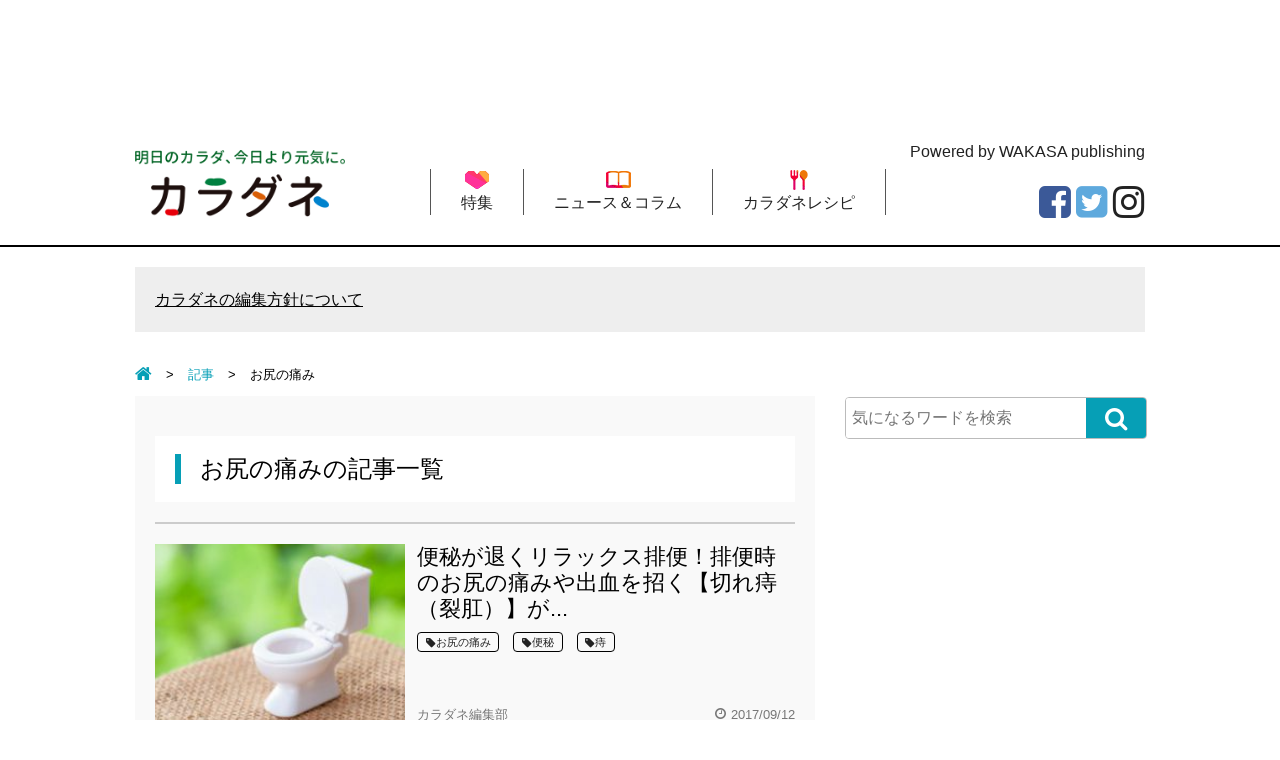

--- FILE ---
content_type: text/html; charset=UTF-8
request_url: https://www.karadane.jp/articles/tag/word/%E3%81%8A%E5%B0%BB%E3%81%AE%E7%97%9B%E3%81%BF/
body_size: 7537
content:
<!DOCTYPE html>
<head prefix="og: http://ogp.me/ns# fb: http://ogp.me/ns/fb# article: http://ogp.me/ns/article#">
<!-- Global site tag (gtag.js) - Google Analytics -->
<script async src="https://www.googletagmanager.com/gtag/js?id=UA-92960036-1"></script>
<script>
  window.dataLayer = window.dataLayer || [];
  function gtag(){dataLayer.push(arguments);}
  gtag('js', new Date());

  gtag('config', 'UA-92960036-1');
</script>

<!-- Facebook Pixel Code -->
<script>
  !function(f,b,e,v,n,t,s)
  {if(f.fbq)return;n=f.fbq=function(){n.callMethod?
  n.callMethod.apply(n,arguments):n.queue.push(arguments)};
  if(!f._fbq)f._fbq=n;n.push=n;n.loaded=!0;n.version='2.0';
  n.queue=[];t=b.createElement(e);t.async=!0;
  t.src=v;s=b.getElementsByTagName(e)[0];
  s.parentNode.insertBefore(t,s)}(window, document,'script',
  'https://connect.facebook.net/en_US/fbevents.js');
  fbq('init', '312520939180211');
  fbq('track', 'PageView');
</script>
<noscript><img height="1" width="1" style="display:none"
  src="https://www.facebook.com/tr?id=312520939180211&ev=PageView&noscript=1"
/></noscript>
<!-- End Facebook Pixel Code -->
<meta name="p:domain_verify" content="9a19f57801cd47cbdd4dbf7cc745440b" />
<!--
<meta name="p:domain_verify" content="0d0bd3114d2a42319c9d05eefa17e3df”/>
-->
<meta charset=utf-8>
<meta name="viewport" content="width=device-width">
<link rel="alternate" type="application/rss+xml" title="カラダネ" href="/rss.xml" />
<script>
var localCurrentEntryId = "";
</script>
<script src="https://ajax.googleapis.com/ajax/libs/jquery/3.1.0/jquery.min.js"></script>
<script type="text/javascript" src="https://www.karadane.jp/wp-content/themes/theme-bones-master/library/js/slidebars.js"></script>
<script type="text/javascript" src="https://www.karadane.jp/wp-content/themes/theme-bones-master/library/js/smoothscroll.js"></script>
<script type="text/javascript" src="https://www.karadane.jp/wp-content/themes/theme-bones-master/library/js/common.js"></script>
<script type="text/javascript" src="https://www.karadane.jp/wp-content/themes/theme-bones-master/library/js/jquery.cookie.js"></script>
<script type="text/javascript" src="https://www.karadane.jp/wp-content/themes/theme-bones-master/library/js/jquery.socialbutton.js"></script>

<link href="https://www.karadane.jp/wp-content/themes/theme-bones-master/library/css/reset.css" rel="stylesheet" media="all">
<link href="https://www.karadane.jp/wp-content/themes/theme-bones-master/library/css/cmn.css" rel="stylesheet" media="all">
<link href="https://www.karadane.jp/wp-content/themes/theme-bones-master/library/css/icomoon.css" rel="stylesheet" media="all">
<link href="https://www.karadane.jp/wp-content/themes/theme-bones-master/library/css/font-awesome.min.css" rel="stylesheet" media="all">
<link href="https://www.karadane.jp/wp-content/themes/theme-bones-master/library/css/slidebars.css" rel="stylesheet" media="all">
<link href="https://www.karadane.jp/wp-content/themes/theme-bones-master/library/images/icon.ico" rel="shortcut icon" type="image/x-icon" />
<link rel="apple-touch-icon" href="https://www.karadane.jp/wp-content/themes/theme-bones-master/library/images/apple-touch-icon.png" />

<link rel="canonical" href="https://www.karadane.jp/articles/tag/">
<meta name="description" content="お尻の痛み｜悩みの病気や症状、老化などの自力対策が見つかるセルフケア情報サイトです。医師など専門家多数が執筆・監修した「今すぐ役立つ情報」を掲載">
<meta name="keywords" content="健康,体の不調,病気,老化,医師,専門家,監修">
<title>お尻の痛み｜カラダネ（わかさ出版）｜医師や専門家とあなたをつなぐ、健康・食・くらしのセルフケアが見つかる情報サイト</title>
<meta property="og:type" content="article">
<meta property="og:site_name" content="karadane.jp">
<meta property="og:title" content="お尻の痛み｜カラダネ（わかさ出版）｜医師や専門家とあなたをつなぐ、健康・食・くらしのセルフケアが見つかる情報サイト">
<meta property="og:url" content="https://www.karadane.jp/articles/tag/word/%E3%81%8A%E5%B0%BB%E3%81%AE%E7%97%9B%E3%81%BF/">
<meta property="og:description" content="お尻の痛み｜悩みの病気や症状、老化などの自力対策が見つかるセルフケア情報サイトです。医師など専門家多数が執筆・監修した「今すぐ役立つ情報」を掲載">

<meta name="twitter:card" content="summary_large_image" />
<meta name="twitter:site" content="@karadanechan" />
<meta name="twitter:title" content="お尻の痛み｜カラダネ（わかさ出版）｜医師や専門家とあなたをつなぐ、健康・食・くらしのセルフケアが見つかる情報サイト" />
<meta name="twitter:description" content="お尻の痛み｜悩みの病気や症状、老化などの自力対策が見つかるセルフケア情報サイトです。医師など専門家多数が執筆・監修した「今すぐ役立つ情報」を掲載..." />
<meta name="twitter:url" content="https://www.karadane.jp/articles/tag/word/%E3%81%8A%E5%B0%BB%E3%81%AE%E7%97%9B%E3%81%BF/" />
<link rel='dns-prefetch' href='//s.w.org' />
		<script type="text/javascript">
			window._wpemojiSettings = {"baseUrl":"https:\/\/s.w.org\/images\/core\/emoji\/12.0.0-1\/72x72\/","ext":".png","svgUrl":"https:\/\/s.w.org\/images\/core\/emoji\/12.0.0-1\/svg\/","svgExt":".svg","source":{"concatemoji":"https:\/\/www.karadane.jp\/wp-includes\/js\/wp-emoji-release.min.js"}};
			!function(e,a,t){var n,r,o,i=a.createElement("canvas"),p=i.getContext&&i.getContext("2d");function s(e,t){var a=String.fromCharCode;p.clearRect(0,0,i.width,i.height),p.fillText(a.apply(this,e),0,0);e=i.toDataURL();return p.clearRect(0,0,i.width,i.height),p.fillText(a.apply(this,t),0,0),e===i.toDataURL()}function c(e){var t=a.createElement("script");t.src=e,t.defer=t.type="text/javascript",a.getElementsByTagName("head")[0].appendChild(t)}for(o=Array("flag","emoji"),t.supports={everything:!0,everythingExceptFlag:!0},r=0;r<o.length;r++)t.supports[o[r]]=function(e){if(!p||!p.fillText)return!1;switch(p.textBaseline="top",p.font="600 32px Arial",e){case"flag":return s([127987,65039,8205,9895,65039],[127987,65039,8203,9895,65039])?!1:!s([55356,56826,55356,56819],[55356,56826,8203,55356,56819])&&!s([55356,57332,56128,56423,56128,56418,56128,56421,56128,56430,56128,56423,56128,56447],[55356,57332,8203,56128,56423,8203,56128,56418,8203,56128,56421,8203,56128,56430,8203,56128,56423,8203,56128,56447]);case"emoji":return!s([55357,56424,55356,57342,8205,55358,56605,8205,55357,56424,55356,57340],[55357,56424,55356,57342,8203,55358,56605,8203,55357,56424,55356,57340])}return!1}(o[r]),t.supports.everything=t.supports.everything&&t.supports[o[r]],"flag"!==o[r]&&(t.supports.everythingExceptFlag=t.supports.everythingExceptFlag&&t.supports[o[r]]);t.supports.everythingExceptFlag=t.supports.everythingExceptFlag&&!t.supports.flag,t.DOMReady=!1,t.readyCallback=function(){t.DOMReady=!0},t.supports.everything||(n=function(){t.readyCallback()},a.addEventListener?(a.addEventListener("DOMContentLoaded",n,!1),e.addEventListener("load",n,!1)):(e.attachEvent("onload",n),a.attachEvent("onreadystatechange",function(){"complete"===a.readyState&&t.readyCallback()})),(n=t.source||{}).concatemoji?c(n.concatemoji):n.wpemoji&&n.twemoji&&(c(n.twemoji),c(n.wpemoji)))}(window,document,window._wpemojiSettings);
		</script>
		<style type="text/css">
img.wp-smiley,
img.emoji {
	display: inline !important;
	border: none !important;
	box-shadow: none !important;
	height: 1em !important;
	width: 1em !important;
	margin: 0 .07em !important;
	vertical-align: -0.1em !important;
	background: none !important;
	padding: 0 !important;
}
</style>
	<link rel='stylesheet' id='wp-block-library-css'  href='https://www.karadane.jp/wp-includes/css/dist/block-library/style.min.css' type='text/css' media='all' />
<link rel='stylesheet' id='wordpress-popular-posts-css-css'  href='https://www.karadane.jp/wp-content/plugins/wordpress-popular-posts/assets/css/wpp.css' type='text/css' media='all' />
<script type='text/javascript'>
/* <![CDATA[ */
var wpp_params = {"sampling_active":"0","sampling_rate":"100","ajax_url":"https:\/\/www.karadane.jp\/wp-json\/wordpress-popular-posts\/v1\/popular-posts","ID":"","token":"976f0f7a07","debug":""};
/* ]]> */
</script>
<script type='text/javascript' src='https://www.karadane.jp/wp-content/plugins/wordpress-popular-posts/assets/js/wpp-5.0.0.min.js'></script>
<link rel='https://api.w.org/' href='https://www.karadane.jp/wp-json/' />
	
	
	<meta name="p:domain_verify" content="9a19f57801cd47cbdd4dbf7cc745440b"/>
	
</head>
    <body data-rsssl=1 class="" id="anchortop">

		<div id="container">

      <nav id="nav_smart">
        <div id="header" class="cf">
          <div class="sb-toggle-left"><i class="fa fa-bars"></i><span>メニュー</span></div>
          <div class="logo_smart"><a href="https://www.karadane.jp"><img src="https://www.karadane.jp/wp-content/themes/theme-bones-master/library/images/logo_smart.png" alt="明日のカラダ、今日より元気に。カラダネ"></a></div>
          <div class="search"><label for="Panel1"><i class="fa fa-search"></i><span>検索</span></label></div>
        </div>
        <div class="sb-slidebar sb-left">
          <ul>
            <li><a href="https://www.karadane.jp/pickup/"><span>特集</span></a></li>
            <li><a href="https://www.karadane.jp/articles/category/news/"><span>ニュース＆コラム</span></a></li>
            <li><a href="https://www.karadane.jp/articles/category/recipe/"><span>カラダネレシピ</span></a></li>
          </ul>
          <p class="btn_menu_sp"><a href="https://www.kyousaku.karadane.jp/" target="_blank">わかさの専門サイト<br>『脊柱管狭窄症ひろば』</a></p>
          <div id="nav_sns_area">
            <a href="https://www.facebook.com/karadane.jp/" target="_blank"><i class="fa fa-facebook-square" aria-hidden="true"></i></a><a href="https://twitter.com/karadanechan" target="_blank"><i class="fa fa-twitter-square" aria-hidden="true"></i></a><a href="https://www.instagram.com/karadanepub/" target="_blank"><i class="fa fa-instagram" aria-hidden="true"></i></a>
          </div>
        </div>
      </nav><!-- / siteMainmenuSmart -->

      <div class="search_box"><input id="Panel1" class="on-off" type="checkbox">
        <div class="inner">
          <div id="searchForm" class="cf">
            <form role="search" method="get" action="https://www.karadane.jp/">
              <input type="text" id="s" name="s" value="" placeholder="気になるワードを検索"/>
              <button type="submit" id="searchsubmit" ><i class="fa fa-search" aria-hidden="true"></i></button>
            </form>
          </div>
        </div>
      </div>

      <div id="sb-site" class="main_content">
        <header id="siteHeader" role="banner">

          <div class="header_ads_area">
          <script async src="//pagead2.googlesyndication.com/pagead/js/adsbygoogle.js"></script>
          <!-- カラダネ　ヘッダー　PC？ -->
          <ins class="adsbygoogle"
               style="display:inline-block;width:728px;height:90px"
               data-ad-client="ca-pub-8853320372650585"
               data-ad-slot="3478354205"></ins>
          <script>
          var element = document.getElementsByClassName("adsbygoogle")[0];
          while (element.firstChild) element.removeChild(element.firstChild);
          (adsbygoogle = window.adsbygoogle || []).push({});
          </script>

          </div>

          <div id="header_detail_bottom" class="cf">
            <div id="logo">
              <a href="https://www.karadane.jp"><img src="https://www.karadane.jp/wp-content/themes/theme-bones-master/library/images/logo.png" alt="明日のカラダ、今日より元気に。カラダネ"></a>
            </div>
            <span class="txt_powered">Powered by WAKASA publishing</span>
            <ul id="mainmenu" class="cf">
              <li><a href="https://www.karadane.jp/pickup/"><img src="https://www.karadane.jp/wp-content/themes/theme-bones-master/library/images/nav01_icon.png" alt="">特集</a></li>
              <li><a href="https://www.karadane.jp/articles/category/news/"><img src="https://www.karadane.jp/wp-content/themes/theme-bones-master/library/images/nav02_icon.png" alt="">ニュース＆コラム</a></li>
              <li><a href="https://www.karadane.jp/articles/category/recipe/"><img src="https://www.karadane.jp/wp-content/themes/theme-bones-master/library/images/nav03_icon.png" alt="">カラダネレシピ</a></li>
            </ul>
            <ul class="sns_arae cf">
              <!--<li><a href="https://www.youtube.com/channel/UCdiQcNePu6i2QGBfMTcJVXg" target="_blank"><i class="fa fa-youtube-square" aria-hidden="true"></i></a></li>-->
              <li><a href="https://www.instagram.com/slowaging1min/" target="_blank"><i class="fa fa-instagram" aria-hidden="true"></i></a></li>
              <li><a href="https://twitter.com/karadanechan" target="_blank"><i class="fa fa-twitter-square" aria-hidden="true"></i></a></li>
              <li><a href="https://www.facebook.com/karadane.jp/" target="_blank"><i class="fa fa-facebook-square" aria-hidden="true"></i></a></li>
            </ul>
          </div>
        </header><!-- / siteHeader -->

        <h1 class="h1_smart">カラダネ（わかさ出版）<br>医師や専門家とあなたをつなぐ、<br>健康・食・くらしのセルフケアが見つかる情報サイト</h1>

                          
        <div id="free_area"><a href="https://www.karadane.jp/pages/editorial-policy/" target="_self">カラダネの編集方針について</a></div>

        <div id="colmunContainer">


		<div id="mainColmun">

			<div class="pankuzu">
			  <ol itemscope="" itemtype="http://schema.org/BreadcrumbList">
			    <li itemprop="itemListElement" itemscope="" itemtype="http://schema.org/ListItem"><a itemprop="item" href="https://www.karadane.jp"><span itemprop="name"><i class="fa fa-home" aria-hidden="true"></i></span></a>
			      <meta itemprop="position" content="1">
			    </li>
			    							<li itemprop="itemListElement" itemscope="" itemtype="http://schema.org/ListItem"><a itemprop="item" href="https://www.karadane.jp/articles/"><span itemprop="name">記事</span></a>
					      <meta itemprop="position" content="2">
					    </li>
							<li>お尻の痛み</li>
									  </ol>
			</div>

		<section id="page_entry_list">

			
			<h1>お尻の痛みの記事一覧</h1>
			<div class="entry_img_list">

				

				<article class="entry-6570">

					<div class="inner">
						<a href="https://www.karadane.jp/articles/entry/news/006570/">
						  <div class="list_img">
						  							    <!-- $widthに画像のwidthをセット -->
						    <!-- $heightに画像のheightをセット -->
						    <!-- $widthが$height以上ならwidth="350"、height="なりゆき"でリサイズ -->
						    						    								    <img src="https://www.karadane.jp/wp-content/uploads/2019/12/cf851a8aba9b2ba06321c96bbf804e48ca373a2b-300x199.jpg" alt="便秘が退くリラックス排便！排便時のお尻の痛みや出血を招く【切れ痔（裂肛）】が防ごう" width='350'>
						    								  						  </div>
							<div class="exp_list">
							  <a href="https://www.karadane.jp/articles/entry/news/006570/">
							    <h3>便秘が退くリラックス排便！排便時のお尻の痛みや出血を招く【切れ痔（裂肛）】が...</h3>
							  </a>
							  <div class="cat_box">
							  										  <span class="category"><a href="https://www.karadane.jp/articles/tag/word/%e3%81%8a%e5%b0%bb%e3%81%ae%e7%97%9b%e3%81%bf/"><i class="fa fa-tag" aria-hidden="true"></i>お尻の痛み</a></span>
																		  <span class="category"><a href="https://www.karadane.jp/articles/tag/word/%e4%be%bf%e7%a7%98/"><i class="fa fa-tag" aria-hidden="true"></i>便秘</a></span>
																		  <span class="category"><a href="https://www.karadane.jp/articles/tag/word/%e7%97%94/"><i class="fa fa-tag" aria-hidden="true"></i>痔</a></span>
																  </div>
							  <div class="latestdate">
							    <div class="writerdate">
							    								    									      		カラダネ編集部									    								    							    </div>
							    <time><i class="fa fa-clock-o"></i>2017/09/12</time>
							  </div>
							</div>
						</a>
					</div>

				</article>

				

				<article class="entry-6569">

					<div class="inner">
						<a href="https://www.karadane.jp/articles/entry/news/006569/">
						  <div class="list_img">
						  							    <!-- $widthに画像のwidthをセット -->
						    <!-- $heightに画像のheightをセット -->
						    <!-- $widthが$height以上ならwidth="350"、height="なりゆき"でリサイズ -->
						    <script>console.log(0)</script>						    								    <img src="https://www.karadane.jp/wp-content/uploads/2019/12/Hemorrhoids-trouble-300x200.jpg" alt="痔の手術を回避！排便時の痛みや出血、お尻のイボなど【痔核・裂肛・痔瘻】を招く原因と生活" width='350'>
						    								  						  </div>
							<div class="exp_list">
							  <a href="https://www.karadane.jp/articles/entry/news/006569/">
							    <h3>痔の手術を回避！排便時の痛みや出血、お尻のイボなど【痔核・裂肛・痔瘻】を招く...</h3>
							  </a>
							  <div class="cat_box">
							  										  <span class="category"><a href="https://www.karadane.jp/articles/tag/word/%e3%81%8a%e5%b0%bb%e3%81%ae%e7%97%9b%e3%81%bf/"><i class="fa fa-tag" aria-hidden="true"></i>お尻の痛み</a></span>
																		  <span class="category"><a href="https://www.karadane.jp/articles/tag/word/%e4%be%bf%e7%a7%98/"><i class="fa fa-tag" aria-hidden="true"></i>便秘</a></span>
																		  <span class="category"><a href="https://www.karadane.jp/articles/tag/word/%e7%97%94/"><i class="fa fa-tag" aria-hidden="true"></i>痔</a></span>
																  </div>
							  <div class="latestdate">
							    <div class="writerdate">
							    								    									      		カラダネ編集部									    								    							    </div>
							    <time><i class="fa fa-clock-o"></i>2017/09/08</time>
							  </div>
							</div>
						</a>
					</div>

				</article>

				
					
				
			</div>

					</section>
	</div>

			
<div id="footerColmun" class="sidebar m-all t-1of3 d-2of7 last-col cf" role="complementary">

	
		<div id="search-2" class="widget widget_search">
<form role="search" method="get" id="searchForm" action="https://www.karadane.jp/">
  <input type="text" id="s" name="s" value="" placeholder="気になるワードを検索"/>
  <button type="submit" id="searchsubmit" ><i class="fa fa-search" aria-hidden="true"></i></button>
</form></div>
	
	<script async src="//pagead2.googlesyndication.com/pagead/js/adsbygoogle.js"></script>
	<!-- カラダネ　レスポンシブ -->
	<ins class="adsbygoogle"
	     style="display:block"
	     data-ad-client="ca-pub-8853320372650585"
	     data-ad-slot="2276119026"
	     data-ad-format="auto"></ins>
	<script>
	(adsbygoogle = window.adsbygoogle || []).push({});
	</script>

	
<section class="side_list side_tag_area">
  <div class="title mb5"><i class="fa fa-tag" aria-hidden="true"></i>注目ワード</div>
  <div id="side_tag_box">
  	      <span class="tag">
      	<a href="https://www.karadane.jp/articles/tag/word/%E8%8A%B1%E7%B2%89%E7%97%87/">花粉症</a>
      </span>
          <span class="tag">
      	<a href="https://www.karadane.jp/articles/tag/word/%E4%B8%8D%E7%9C%A0/">不眠</a>
      </span>
          <span class="tag">
      	<a href="https://www.karadane.jp/articles/tag/word/%e3%82%a2%e3%83%9c%e3%82%ab%e3%83%89/">アボカド</a>
      </span>
          <span class="tag">
      	<a href="https://www.karadane.jp/articles/tag/word/%E7%99%BD%E5%86%85%E9%9A%9C/">白内障</a>
      </span>
          <span class="tag">
      	<a href="https://www.karadane.jp/articles/tag/word/%E7%B7%91%E5%86%85%E9%9A%9C/">緑内障</a>
      </span>
          <span class="tag">
      	<a href="https://www.karadane.jp/articles/tag/word/%E3%81%B2%E3%81%96%E7%97%9B/">ひざ痛</a>
      </span>
          <span class="tag">
      	<a href="https://www.karadane.jp/articles/tag/word/%E3%83%A2%E3%83%A4%E3%83%A2%E3%83%A4%E8%A1%80%E7%AE%A1/">モヤモヤ血管</a>
      </span>
          <span class="tag">
      	<a href="https://www.karadane.jp/articles/tag/word/%E3%82%82%E3%81%A1%E9%BA%A6/">もち麦</a>
      </span>
          <span class="tag">
      	<a href="https://www.karadane.jp/articles/tag/word/%E3%81%BB%E3%81%86%E3%82%8C%E3%81%84%E7%B7%9A/">ほうれい線</a>
      </span>
          <span class="tag">
      	<a href="https://www.karadane.jp/articles/tag/word/MCT%E3%82%AA%E3%82%A4%E3%83%AB/">MCTオイル</a>
      </span>
          <span class="tag">
      	<a href="https://www.karadane.jp/articles/tag/word/%E8%87%AA%E5%BE%8B%E7%A5%9E%E7%B5%8C/">自律神経</a>
      </span>
          <span class="tag">
      	<a href="https://www.karadane.jp/articles/tag/word/ダイエット/">ダイエット</a>
      </span>
          <span class="tag">
      	<a href="https://www.karadane.jp/articles/tag/word/高血圧/">高血圧</a>
      </span>
          <span class="tag">
      	<a href="https://www.karadane.jp/articles/tag/word/蓄膿症/">蓄膿症</a>
      </span>
          <span class="tag">
      	<a href="https://www.karadane.jp/articles/tag/word/副鼻腔炎/">副鼻腔炎</a>
      </span>
          <span class="tag">
      	<a href="https://www.karadane.jp/articles/tag/word/老眼/">老眼</a>
      </span>
          <span class="tag">
      	<a href="https://www.karadane.jp/articles/tag/word/近視/">近視</a>
      </span>
          <span class="tag">
      	<a href="https://www.karadane.jp/articles/tag/word/頻尿/">頻尿</a>
      </span>
          <span class="tag">
      	<a href="https://www.karadane.jp/articles/tag/word/認知症/">認知症</a>
      </span>
          <span class="tag">
      	<a href="https://www.karadane.jp/articles/tag/word/尿漏れ/">尿漏れ</a>
      </span>
      </div>
  <p class="btn"><a href="https://www.karadane.jp/articles/tag_list">すべてのタグをみる</a></p>
</section>

<script async src="//pagead2.googlesyndication.com/pagead/js/adsbygoogle.js"></script>
<!-- カラダネ　レスポンシブ　サイドカラム下段 -->
<ins class="adsbygoogle"
     style="display:block"
     data-ad-client="ca-pub-8853320372650585"
     data-ad-slot="4113790782"
     data-ad-format="auto"></ins>
<script>
(adsbygoogle = window.adsbygoogle || []).push({});
</script>

<div class="sideHtml">
  <section class="sideHtmlInner">
    <nav class="side_list">
      <div class="title"><i class="fa fa-heart" aria-hidden="true"></i>コンテンツ</div>
      <ul class="txt_list">
        <li><a href="https://www.karadane.jp/pickup/">特集<i class="fa fa-chevron-right" aria-hidden="true"></i></a></li>
        <li><a href="https://www.karadane.jp/articles/category/news/">ニュース＆コラム<i class="fa fa-chevron-right" aria-hidden="true"></i></a></li>
        <li><a href="https://www.karadane.jp/articles/category/recipe/">カラダネレシピ<i class="fa fa-chevron-right" aria-hidden="true"></i></a></li>
      </ul>
    </nav>
  </section>
  <section class="sideHtmlInner">
    <div align="center">
      <iframe width="300" height="500" style="border: none; overflow: hidden;" src="https://www.facebook.com/plugins/page.php?href=https%3A%2F%2Fwww.facebook.com%2Fkaradane.jp%2F&amp;tabs=timeline&amp;width=300&amp;height=500&amp;small_header=false&amp;adapt_container_width=true&amp;hide_cover=false&amp;show_facepile=true&amp;appId" scrolling="no" frameborder="0" allowtransparency="true"></iframe>
    </div>
  </section>
</div>

</div>

        </div>
        <footer id="siteFooter" role="contentinfo">
          <div id="footer_pc">
            <p class="anchortop"><a href="#anchortop"><i class="fa fa-chevron-up" aria-hidden="true"></i></a></p>
            <div id="footer_menu"><a href="https://www.karadane.jp/pages/company/">カラダネとは？</a>｜<a href="https://www.karadane.jp/pages/privacy-policy/">プライバシーポリシー</a>｜<a href="https://www.karadane.jp/pages/terms/">利用規約</a>｜<a href="https://www.karadane.jp/pages/inquiry/">お問い合わせ</a></div>
            <ul class="sns_arae cf">
              <li><a href="https://www.instagram.com/karadanepub/" target="_blank"><i class="fa fa-instagram" aria-hidden="true"></i></a></li>
              <li><a href="https://twitter.com/karadanechan" target="_blank"><i class="fa fa-twitter-square" aria-hidden="true"></i></a></li>
              <li><a href="https://www.facebook.com/karadane.jp/" target="_blank"><i class="fa fa-facebook-square" aria-hidden="true"></i></a></li>
            </ul>
            <p id="copylight">Copyright © 2026 Wakasa Publishing All Rights Reserved.</p>
          </div><!-- / siteFooterPC -->
          <div id="footer_sp">
            <p class="anchortop"><a href="#anchortop"><i class="fa fa-angle-up" aria-hidden="true"></i>ページトップへ</a></p>
            <ul class="sns_arae cf">
              <li><a href="https://www.facebook.com/karadane.jp/" target="_blank"><i class="fa fa-facebook-square" aria-hidden="true"></i></a></li>
              <li><a href="https://twitter.com/karadanechan" target="_blank"><i class="fa fa-twitter-square" aria-hidden="true"></i></a></li>
              <li><a href="https://www.instagram.com/karadanepub/" target="_blank"><i class="fa fa-instagram" aria-hidden="true"></i></a></li>
            </ul>
            <div id="footer_menu"><a href="https://www.karadane.jp/pages/company/">カラダネとは？</a>｜<a href="https://www.karadane.jp/pages/privacy-policy/">プライバシーポリシー</a><br><a href="https://www.karadane.jp/pages/terms/">利用規約</a>｜<a href="https://www.karadane.jp/pages/inquiry/">お問い合わせ</a></div>
            <p id="copylight">Copyright © 2017 Wakasa Publishing All Rights Reserved.</p>
          </div><!-- / siteFooterSmart -->
        </footer><!-- / siteFooter -->
      </div><!-- / mainContent -->
    </div><!-- / container -->

				        <script type="text/javascript">
            (function(){
                document.addEventListener('DOMContentLoaded', function(){
                    let wpp_widgets = document.querySelectorAll('.popular-posts-sr');

                    if ( wpp_widgets ) {
                        for (let i = 0; i < wpp_widgets.length; i++) {
                            let wpp_widget = wpp_widgets[i];
                            WordPressPopularPosts.theme(wpp_widget);
                        }
                    }
                });
            })();
        </script>
                <script>
            var WPPImageObserver = null;

            function wpp_load_img(img) {
                if ( ! 'imgSrc' in img.dataset || ! img.dataset.imgSrc )
                    return;

                img.src = img.dataset.imgSrc;

                if ( 'imgSrcset' in img.dataset ) {
                    img.srcset = img.dataset.imgSrcset;
                    img.removeAttribute('data-img-srcset');
                }

                img.classList.remove('wpp-lazyload');
                img.removeAttribute('data-img-src');
                img.classList.add('wpp-lazyloaded');
            }

            function wpp_observe_imgs(){
                let wpp_images = document.querySelectorAll('img.wpp-lazyload'),
                    wpp_widgets = document.querySelectorAll('.popular-posts-sr');

                if ( wpp_images.length || wpp_widgets.length ) {
                    if ( 'IntersectionObserver' in window ) {
                        WPPImageObserver = new IntersectionObserver(function(entries, observer) {
                            entries.forEach(function(entry) {
                                if (entry.isIntersecting) {
                                    let img = entry.target;
                                    wpp_load_img(img);
                                    WPPImageObserver.unobserve(img);
                                }
                            });
                        });

                        if ( wpp_images.length ) {
                            wpp_images.forEach(function(image) {
                                WPPImageObserver.observe(image);
                            });
                        }

                        if ( wpp_widgets.length ) {
                            for (var i = 0; i < wpp_widgets.length; i++) {
                                let wpp_widget_images = wpp_widgets[i].querySelectorAll('img.wpp-lazyload');

                                if ( ! wpp_widget_images.length && wpp_widgets[i].shadowRoot ) {
                                    wpp_widget_images = wpp_widgets[i].shadowRoot.querySelectorAll('img.wpp-lazyload');
                                }

                                if ( wpp_widget_images.length ) {
                                    wpp_widget_images.forEach(function(image) {
                                        WPPImageObserver.observe(image);
                                    });
                                }
                            }
                        }
                    } /** Fallback for older browsers */
                    else {
                        if ( wpp_images.length ) {
                            for (var i = 0; i < wpp_images.length; i++) {
                                wpp_load_img(wpp_images[i]);
                                wpp_images[i].classList.remove('wpp-lazyloaded');
                            }
                        }

                        if ( wpp_widgets.length ) {
                            for (var j = 0; j < wpp_widgets.length; j++) {
                                let wpp_widget = wpp_widgets[j],
                                    wpp_widget_images = wpp_widget.querySelectorAll('img.wpp-lazyload');

                                if ( ! wpp_widget_images.length && wpp_widget.shadowRoot ) {
                                    wpp_widget_images = wpp_widget.shadowRoot.querySelectorAll('img.wpp-lazyload');
                                }

                                if ( wpp_widget_images.length ) {
                                    for (var k = 0; k < wpp_widget_images.length; k++) {
                                        wpp_load_img(wpp_widget_images[k]);
                                        wpp_widget_images[k].classList.remove('wpp-lazyloaded');
                                    }
                                }
                            }
                        }
                    }
                }
            }

            document.addEventListener('DOMContentLoaded', function() {
                wpp_observe_imgs();

                // When an ajaxified WPP widget loads,
                // Lazy load its images
                document.addEventListener('wpp-onload', function(){
                    wpp_observe_imgs();
                });
            });
        </script>
        <script type='text/javascript' src='https://www.karadane.jp/wp-includes/js/wp-embed.min.js'></script>

	</body>

</html> <!-- end of site. what a ride! -->


--- FILE ---
content_type: text/html; charset=utf-8
request_url: https://www.google.com/recaptcha/api2/aframe
body_size: 267
content:
<!DOCTYPE HTML><html><head><meta http-equiv="content-type" content="text/html; charset=UTF-8"></head><body><script nonce="YIL4jKB6MStfo9jbU4zatQ">/** Anti-fraud and anti-abuse applications only. See google.com/recaptcha */ try{var clients={'sodar':'https://pagead2.googlesyndication.com/pagead/sodar?'};window.addEventListener("message",function(a){try{if(a.source===window.parent){var b=JSON.parse(a.data);var c=clients[b['id']];if(c){var d=document.createElement('img');d.src=c+b['params']+'&rc='+(localStorage.getItem("rc::a")?sessionStorage.getItem("rc::b"):"");window.document.body.appendChild(d);sessionStorage.setItem("rc::e",parseInt(sessionStorage.getItem("rc::e")||0)+1);localStorage.setItem("rc::h",'1768546864986');}}}catch(b){}});window.parent.postMessage("_grecaptcha_ready", "*");}catch(b){}</script></body></html>